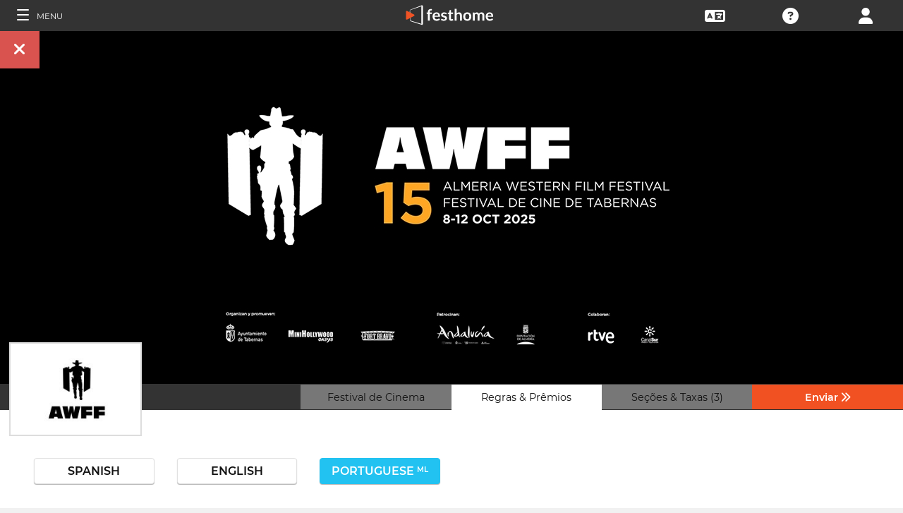

--- FILE ---
content_type: application/javascript; charset=utf-8
request_url: https://by2.uservoice.com/t2/153066/web/track.js?_=1767300373219&s=0&c=__uvSessionData0&d=eyJ1Ijp7Im8iOjAsImFjY291bnQiOnt9fX0%3D
body_size: -74
content:
__uvSessionData0({"uvts":"1e14716a-4db9-4a5d-6a3c-a38b10a528b0"});

--- FILE ---
content_type: application/javascript; charset=utf-8
request_url: https://by2.uservoice.com/t2/153066/web/track.js?_=1767300373217&s=0&c=__uvSessionData0&d=eyJlIjp7InUiOiJodHRwczovL2ZpbG1tYWtlcnMuZmVzdGhvbWUuY29tL3B0L2Zlc3RpdmFsLzI4NjEvMiIsInIiOiIifX0%3D
body_size: 23
content:
__uvSessionData0({"uvts":"1725ed47-2aa8-4cc8-48aa-263bf8dc2378"});